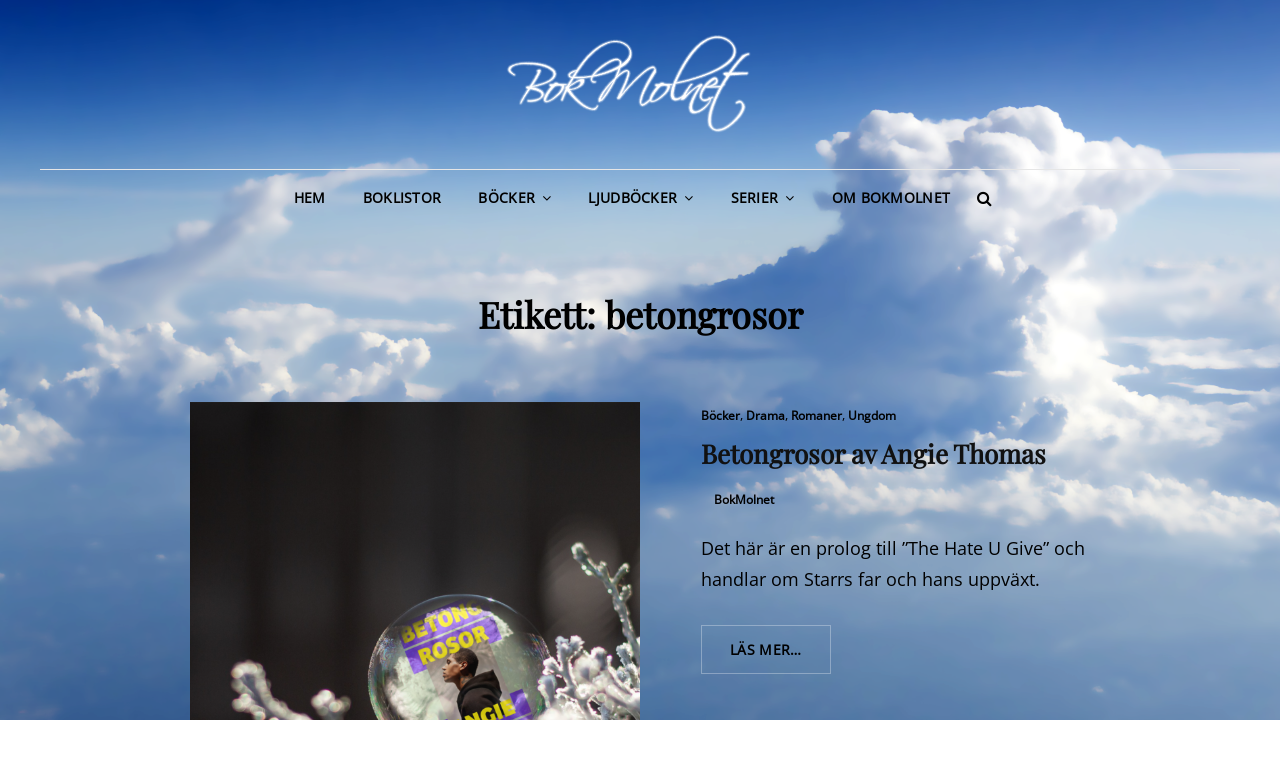

--- FILE ---
content_type: text/html; charset=UTF-8
request_url: https://www.bokmolnet.se/tag/betongrosor/
body_size: 10706
content:
<!doctype html>
<html lang="sv-SE">
<head>
	<meta charset="UTF-8">
	<meta name="viewport" content="width=device-width, initial-scale=1">
	<link rel="profile" href="https://gmpg.org/xfn/11">
	<script>(function(html){html.className = html.className.replace(/\bno-js\b/,'js')})(document.documentElement);</script>
<meta name='robots' content='noindex, follow' />

	<!-- This site is optimized with the Yoast SEO plugin v20.0 - https://yoast.com/wordpress/plugins/seo/ -->
	<title>betongrosor - Bokmolnet</title>
	<meta property="og:locale" content="sv_SE" />
	<meta property="og:type" content="article" />
	<meta property="og:title" content="betongrosor - Bokmolnet" />
	<meta property="og:url" content="https://www.bokmolnet.se/tag/betongrosor/" />
	<meta property="og:site_name" content="Bokmolnet" />
	<meta name="twitter:card" content="summary_large_image" />
	<meta name="twitter:site" content="@bokmolnet" />
	<script type="application/ld+json" class="yoast-schema-graph">{"@context":"https://schema.org","@graph":[{"@type":"CollectionPage","@id":"https://www.bokmolnet.se/tag/betongrosor/","url":"https://www.bokmolnet.se/tag/betongrosor/","name":"betongrosor - Bokmolnet","isPartOf":{"@id":"https://www.bokmolnet.se/#website"},"primaryImageOfPage":{"@id":"https://www.bokmolnet.se/tag/betongrosor/#primaryimage"},"image":{"@id":"https://www.bokmolnet.se/tag/betongrosor/#primaryimage"},"thumbnailUrl":"https://www.bokmolnet.se/wp-content/uploads/2022/01/betongrosor.png","breadcrumb":{"@id":"https://www.bokmolnet.se/tag/betongrosor/#breadcrumb"},"inLanguage":"sv-SE"},{"@type":"ImageObject","inLanguage":"sv-SE","@id":"https://www.bokmolnet.se/tag/betongrosor/#primaryimage","url":"https://www.bokmolnet.se/wp-content/uploads/2022/01/betongrosor.png","contentUrl":"https://www.bokmolnet.se/wp-content/uploads/2022/01/betongrosor.png","width":2048,"height":2048,"caption":"Omslaget till Betongrosor av Angie Thomas i en frusen bubbla på en snötäckt gren"},{"@type":"BreadcrumbList","@id":"https://www.bokmolnet.se/tag/betongrosor/#breadcrumb","itemListElement":[{"@type":"ListItem","position":1,"name":"Hem","item":"https://www.bokmolnet.se/"},{"@type":"ListItem","position":2,"name":"betongrosor"}]},{"@type":"WebSite","@id":"https://www.bokmolnet.se/#website","url":"https://www.bokmolnet.se/","name":"Bokmolnet","description":"Lätta och luftiga boktips","publisher":{"@id":"https://www.bokmolnet.se/#/schema/person/ee66f44ae9feba1eb7665b209268acd9"},"potentialAction":[{"@type":"SearchAction","target":{"@type":"EntryPoint","urlTemplate":"https://www.bokmolnet.se/?s={search_term_string}"},"query-input":"required name=search_term_string"}],"inLanguage":"sv-SE"},{"@type":["Person","Organization"],"@id":"https://www.bokmolnet.se/#/schema/person/ee66f44ae9feba1eb7665b209268acd9","name":"BokMolnet","image":{"@type":"ImageObject","inLanguage":"sv-SE","@id":"https://www.bokmolnet.se/#/schema/person/image/","url":"https://www.bokmolnet.se/wp-content/uploads/2016/02/Molnet400x200.png","contentUrl":"https://www.bokmolnet.se/wp-content/uploads/2016/02/Molnet400x200.png","width":400,"height":200,"caption":"BokMolnet"},"logo":{"@id":"https://www.bokmolnet.se/#/schema/person/image/"}}]}</script>
	<!-- / Yoast SEO plugin. -->


<link rel="alternate" type="application/rss+xml" title="Bokmolnet &raquo; Webbflöde" href="https://www.bokmolnet.se/feed/" />
<link rel="alternate" type="application/rss+xml" title="Bokmolnet &raquo; Kommentarsflöde" href="https://www.bokmolnet.se/comments/feed/" />
<link rel="alternate" type="application/rss+xml" title="Bokmolnet &raquo; etikettflöde för betongrosor" href="https://www.bokmolnet.se/tag/betongrosor/feed/" />
<style id='wp-img-auto-sizes-contain-inline-css' type='text/css'>
img:is([sizes=auto i],[sizes^="auto," i]){contain-intrinsic-size:3000px 1500px}
/*# sourceURL=wp-img-auto-sizes-contain-inline-css */
</style>
<style id='wp-emoji-styles-inline-css' type='text/css'>

	img.wp-smiley, img.emoji {
		display: inline !important;
		border: none !important;
		box-shadow: none !important;
		height: 1em !important;
		width: 1em !important;
		margin: 0 0.07em !important;
		vertical-align: -0.1em !important;
		background: none !important;
		padding: 0 !important;
	}
/*# sourceURL=wp-emoji-styles-inline-css */
</style>
<style id='wp-block-library-inline-css' type='text/css'>
:root{--wp-block-synced-color:#7a00df;--wp-block-synced-color--rgb:122,0,223;--wp-bound-block-color:var(--wp-block-synced-color);--wp-editor-canvas-background:#ddd;--wp-admin-theme-color:#007cba;--wp-admin-theme-color--rgb:0,124,186;--wp-admin-theme-color-darker-10:#006ba1;--wp-admin-theme-color-darker-10--rgb:0,107,160.5;--wp-admin-theme-color-darker-20:#005a87;--wp-admin-theme-color-darker-20--rgb:0,90,135;--wp-admin-border-width-focus:2px}@media (min-resolution:192dpi){:root{--wp-admin-border-width-focus:1.5px}}.wp-element-button{cursor:pointer}:root .has-very-light-gray-background-color{background-color:#eee}:root .has-very-dark-gray-background-color{background-color:#313131}:root .has-very-light-gray-color{color:#eee}:root .has-very-dark-gray-color{color:#313131}:root .has-vivid-green-cyan-to-vivid-cyan-blue-gradient-background{background:linear-gradient(135deg,#00d084,#0693e3)}:root .has-purple-crush-gradient-background{background:linear-gradient(135deg,#34e2e4,#4721fb 50%,#ab1dfe)}:root .has-hazy-dawn-gradient-background{background:linear-gradient(135deg,#faaca8,#dad0ec)}:root .has-subdued-olive-gradient-background{background:linear-gradient(135deg,#fafae1,#67a671)}:root .has-atomic-cream-gradient-background{background:linear-gradient(135deg,#fdd79a,#004a59)}:root .has-nightshade-gradient-background{background:linear-gradient(135deg,#330968,#31cdcf)}:root .has-midnight-gradient-background{background:linear-gradient(135deg,#020381,#2874fc)}:root{--wp--preset--font-size--normal:16px;--wp--preset--font-size--huge:42px}.has-regular-font-size{font-size:1em}.has-larger-font-size{font-size:2.625em}.has-normal-font-size{font-size:var(--wp--preset--font-size--normal)}.has-huge-font-size{font-size:var(--wp--preset--font-size--huge)}.has-text-align-center{text-align:center}.has-text-align-left{text-align:left}.has-text-align-right{text-align:right}.has-fit-text{white-space:nowrap!important}#end-resizable-editor-section{display:none}.aligncenter{clear:both}.items-justified-left{justify-content:flex-start}.items-justified-center{justify-content:center}.items-justified-right{justify-content:flex-end}.items-justified-space-between{justify-content:space-between}.screen-reader-text{border:0;clip-path:inset(50%);height:1px;margin:-1px;overflow:hidden;padding:0;position:absolute;width:1px;word-wrap:normal!important}.screen-reader-text:focus{background-color:#ddd;clip-path:none;color:#444;display:block;font-size:1em;height:auto;left:5px;line-height:normal;padding:15px 23px 14px;text-decoration:none;top:5px;width:auto;z-index:100000}html :where(.has-border-color){border-style:solid}html :where([style*=border-top-color]){border-top-style:solid}html :where([style*=border-right-color]){border-right-style:solid}html :where([style*=border-bottom-color]){border-bottom-style:solid}html :where([style*=border-left-color]){border-left-style:solid}html :where([style*=border-width]){border-style:solid}html :where([style*=border-top-width]){border-top-style:solid}html :where([style*=border-right-width]){border-right-style:solid}html :where([style*=border-bottom-width]){border-bottom-style:solid}html :where([style*=border-left-width]){border-left-style:solid}html :where(img[class*=wp-image-]){height:auto;max-width:100%}:where(figure){margin:0 0 1em}html :where(.is-position-sticky){--wp-admin--admin-bar--position-offset:var(--wp-admin--admin-bar--height,0px)}@media screen and (max-width:600px){html :where(.is-position-sticky){--wp-admin--admin-bar--position-offset:0px}}

/*# sourceURL=wp-block-library-inline-css */
</style><style id='global-styles-inline-css' type='text/css'>
:root{--wp--preset--aspect-ratio--square: 1;--wp--preset--aspect-ratio--4-3: 4/3;--wp--preset--aspect-ratio--3-4: 3/4;--wp--preset--aspect-ratio--3-2: 3/2;--wp--preset--aspect-ratio--2-3: 2/3;--wp--preset--aspect-ratio--16-9: 16/9;--wp--preset--aspect-ratio--9-16: 9/16;--wp--preset--color--black: #000000;--wp--preset--color--cyan-bluish-gray: #abb8c3;--wp--preset--color--white: #ffffff;--wp--preset--color--pale-pink: #f78da7;--wp--preset--color--vivid-red: #cf2e2e;--wp--preset--color--luminous-vivid-orange: #ff6900;--wp--preset--color--luminous-vivid-amber: #fcb900;--wp--preset--color--light-green-cyan: #7bdcb5;--wp--preset--color--vivid-green-cyan: #00d084;--wp--preset--color--pale-cyan-blue: #8ed1fc;--wp--preset--color--vivid-cyan-blue: #0693e3;--wp--preset--color--vivid-purple: #9b51e0;--wp--preset--color--eighty-black: #151515;--wp--preset--color--sixty-five-black: #363636;--wp--preset--color--gray: #444444;--wp--preset--color--medium-gray: #777777;--wp--preset--color--light-gray: #f9f9f9;--wp--preset--color--bright-pink: #f5808c;--wp--preset--color--dark-yellow: #ffa751;--wp--preset--color--yellow: #ffbf00;--wp--preset--color--red: #db4f3d;--wp--preset--color--blue: #008ec2;--wp--preset--color--dark-blue: #133ec2;--wp--preset--gradient--vivid-cyan-blue-to-vivid-purple: linear-gradient(135deg,rgb(6,147,227) 0%,rgb(155,81,224) 100%);--wp--preset--gradient--light-green-cyan-to-vivid-green-cyan: linear-gradient(135deg,rgb(122,220,180) 0%,rgb(0,208,130) 100%);--wp--preset--gradient--luminous-vivid-amber-to-luminous-vivid-orange: linear-gradient(135deg,rgb(252,185,0) 0%,rgb(255,105,0) 100%);--wp--preset--gradient--luminous-vivid-orange-to-vivid-red: linear-gradient(135deg,rgb(255,105,0) 0%,rgb(207,46,46) 100%);--wp--preset--gradient--very-light-gray-to-cyan-bluish-gray: linear-gradient(135deg,rgb(238,238,238) 0%,rgb(169,184,195) 100%);--wp--preset--gradient--cool-to-warm-spectrum: linear-gradient(135deg,rgb(74,234,220) 0%,rgb(151,120,209) 20%,rgb(207,42,186) 40%,rgb(238,44,130) 60%,rgb(251,105,98) 80%,rgb(254,248,76) 100%);--wp--preset--gradient--blush-light-purple: linear-gradient(135deg,rgb(255,206,236) 0%,rgb(152,150,240) 100%);--wp--preset--gradient--blush-bordeaux: linear-gradient(135deg,rgb(254,205,165) 0%,rgb(254,45,45) 50%,rgb(107,0,62) 100%);--wp--preset--gradient--luminous-dusk: linear-gradient(135deg,rgb(255,203,112) 0%,rgb(199,81,192) 50%,rgb(65,88,208) 100%);--wp--preset--gradient--pale-ocean: linear-gradient(135deg,rgb(255,245,203) 0%,rgb(182,227,212) 50%,rgb(51,167,181) 100%);--wp--preset--gradient--electric-grass: linear-gradient(135deg,rgb(202,248,128) 0%,rgb(113,206,126) 100%);--wp--preset--gradient--midnight: linear-gradient(135deg,rgb(2,3,129) 0%,rgb(40,116,252) 100%);--wp--preset--font-size--small: 16px;--wp--preset--font-size--medium: 20px;--wp--preset--font-size--large: 42px;--wp--preset--font-size--x-large: 42px;--wp--preset--font-size--extra-small: 13px;--wp--preset--font-size--normal: 18px;--wp--preset--font-size--huge: 56px;--wp--preset--spacing--20: 0.44rem;--wp--preset--spacing--30: 0.67rem;--wp--preset--spacing--40: 1rem;--wp--preset--spacing--50: 1.5rem;--wp--preset--spacing--60: 2.25rem;--wp--preset--spacing--70: 3.38rem;--wp--preset--spacing--80: 5.06rem;--wp--preset--shadow--natural: 6px 6px 9px rgba(0, 0, 0, 0.2);--wp--preset--shadow--deep: 12px 12px 50px rgba(0, 0, 0, 0.4);--wp--preset--shadow--sharp: 6px 6px 0px rgba(0, 0, 0, 0.2);--wp--preset--shadow--outlined: 6px 6px 0px -3px rgb(255, 255, 255), 6px 6px rgb(0, 0, 0);--wp--preset--shadow--crisp: 6px 6px 0px rgb(0, 0, 0);}:where(.is-layout-flex){gap: 0.5em;}:where(.is-layout-grid){gap: 0.5em;}body .is-layout-flex{display: flex;}.is-layout-flex{flex-wrap: wrap;align-items: center;}.is-layout-flex > :is(*, div){margin: 0;}body .is-layout-grid{display: grid;}.is-layout-grid > :is(*, div){margin: 0;}:where(.wp-block-columns.is-layout-flex){gap: 2em;}:where(.wp-block-columns.is-layout-grid){gap: 2em;}:where(.wp-block-post-template.is-layout-flex){gap: 1.25em;}:where(.wp-block-post-template.is-layout-grid){gap: 1.25em;}.has-black-color{color: var(--wp--preset--color--black) !important;}.has-cyan-bluish-gray-color{color: var(--wp--preset--color--cyan-bluish-gray) !important;}.has-white-color{color: var(--wp--preset--color--white) !important;}.has-pale-pink-color{color: var(--wp--preset--color--pale-pink) !important;}.has-vivid-red-color{color: var(--wp--preset--color--vivid-red) !important;}.has-luminous-vivid-orange-color{color: var(--wp--preset--color--luminous-vivid-orange) !important;}.has-luminous-vivid-amber-color{color: var(--wp--preset--color--luminous-vivid-amber) !important;}.has-light-green-cyan-color{color: var(--wp--preset--color--light-green-cyan) !important;}.has-vivid-green-cyan-color{color: var(--wp--preset--color--vivid-green-cyan) !important;}.has-pale-cyan-blue-color{color: var(--wp--preset--color--pale-cyan-blue) !important;}.has-vivid-cyan-blue-color{color: var(--wp--preset--color--vivid-cyan-blue) !important;}.has-vivid-purple-color{color: var(--wp--preset--color--vivid-purple) !important;}.has-black-background-color{background-color: var(--wp--preset--color--black) !important;}.has-cyan-bluish-gray-background-color{background-color: var(--wp--preset--color--cyan-bluish-gray) !important;}.has-white-background-color{background-color: var(--wp--preset--color--white) !important;}.has-pale-pink-background-color{background-color: var(--wp--preset--color--pale-pink) !important;}.has-vivid-red-background-color{background-color: var(--wp--preset--color--vivid-red) !important;}.has-luminous-vivid-orange-background-color{background-color: var(--wp--preset--color--luminous-vivid-orange) !important;}.has-luminous-vivid-amber-background-color{background-color: var(--wp--preset--color--luminous-vivid-amber) !important;}.has-light-green-cyan-background-color{background-color: var(--wp--preset--color--light-green-cyan) !important;}.has-vivid-green-cyan-background-color{background-color: var(--wp--preset--color--vivid-green-cyan) !important;}.has-pale-cyan-blue-background-color{background-color: var(--wp--preset--color--pale-cyan-blue) !important;}.has-vivid-cyan-blue-background-color{background-color: var(--wp--preset--color--vivid-cyan-blue) !important;}.has-vivid-purple-background-color{background-color: var(--wp--preset--color--vivid-purple) !important;}.has-black-border-color{border-color: var(--wp--preset--color--black) !important;}.has-cyan-bluish-gray-border-color{border-color: var(--wp--preset--color--cyan-bluish-gray) !important;}.has-white-border-color{border-color: var(--wp--preset--color--white) !important;}.has-pale-pink-border-color{border-color: var(--wp--preset--color--pale-pink) !important;}.has-vivid-red-border-color{border-color: var(--wp--preset--color--vivid-red) !important;}.has-luminous-vivid-orange-border-color{border-color: var(--wp--preset--color--luminous-vivid-orange) !important;}.has-luminous-vivid-amber-border-color{border-color: var(--wp--preset--color--luminous-vivid-amber) !important;}.has-light-green-cyan-border-color{border-color: var(--wp--preset--color--light-green-cyan) !important;}.has-vivid-green-cyan-border-color{border-color: var(--wp--preset--color--vivid-green-cyan) !important;}.has-pale-cyan-blue-border-color{border-color: var(--wp--preset--color--pale-cyan-blue) !important;}.has-vivid-cyan-blue-border-color{border-color: var(--wp--preset--color--vivid-cyan-blue) !important;}.has-vivid-purple-border-color{border-color: var(--wp--preset--color--vivid-purple) !important;}.has-vivid-cyan-blue-to-vivid-purple-gradient-background{background: var(--wp--preset--gradient--vivid-cyan-blue-to-vivid-purple) !important;}.has-light-green-cyan-to-vivid-green-cyan-gradient-background{background: var(--wp--preset--gradient--light-green-cyan-to-vivid-green-cyan) !important;}.has-luminous-vivid-amber-to-luminous-vivid-orange-gradient-background{background: var(--wp--preset--gradient--luminous-vivid-amber-to-luminous-vivid-orange) !important;}.has-luminous-vivid-orange-to-vivid-red-gradient-background{background: var(--wp--preset--gradient--luminous-vivid-orange-to-vivid-red) !important;}.has-very-light-gray-to-cyan-bluish-gray-gradient-background{background: var(--wp--preset--gradient--very-light-gray-to-cyan-bluish-gray) !important;}.has-cool-to-warm-spectrum-gradient-background{background: var(--wp--preset--gradient--cool-to-warm-spectrum) !important;}.has-blush-light-purple-gradient-background{background: var(--wp--preset--gradient--blush-light-purple) !important;}.has-blush-bordeaux-gradient-background{background: var(--wp--preset--gradient--blush-bordeaux) !important;}.has-luminous-dusk-gradient-background{background: var(--wp--preset--gradient--luminous-dusk) !important;}.has-pale-ocean-gradient-background{background: var(--wp--preset--gradient--pale-ocean) !important;}.has-electric-grass-gradient-background{background: var(--wp--preset--gradient--electric-grass) !important;}.has-midnight-gradient-background{background: var(--wp--preset--gradient--midnight) !important;}.has-small-font-size{font-size: var(--wp--preset--font-size--small) !important;}.has-medium-font-size{font-size: var(--wp--preset--font-size--medium) !important;}.has-large-font-size{font-size: var(--wp--preset--font-size--large) !important;}.has-x-large-font-size{font-size: var(--wp--preset--font-size--x-large) !important;}
/*# sourceURL=global-styles-inline-css */
</style>

<style id='classic-theme-styles-inline-css' type='text/css'>
/*! This file is auto-generated */
.wp-block-button__link{color:#fff;background-color:#32373c;border-radius:9999px;box-shadow:none;text-decoration:none;padding:calc(.667em + 2px) calc(1.333em + 2px);font-size:1.125em}.wp-block-file__button{background:#32373c;color:#fff;text-decoration:none}
/*# sourceURL=/wp-includes/css/classic-themes.min.css */
</style>
<link rel='stylesheet' id='signify-fonts-css' href='https://www.bokmolnet.se/wp-content/fonts/e0069525ca22d862595bd82488a752f9.css' type='text/css' media='all' />
<link rel='stylesheet' id='signify-style-css' href='https://www.bokmolnet.se/wp-content/themes/signify/style.css?ver=20220905-175456' type='text/css' media='all' />
<link rel='stylesheet' id='signify-block-style-css' href='https://www.bokmolnet.se/wp-content/themes/signify/css/blocks.css?ver=1.0' type='text/css' media='all' />
<link rel='stylesheet' id='font-awesome-css' href='https://www.bokmolnet.se/wp-content/themes/signify/css/font-awesome/css/font-awesome.css?ver=4.7.0' type='text/css' media='all' />
<script type="text/javascript" src="https://www.bokmolnet.se/wp-includes/js/jquery/jquery.min.js?ver=3.7.1" id="jquery-core-js"></script>
<script type="text/javascript" src="https://www.bokmolnet.se/wp-includes/js/jquery/jquery-migrate.min.js?ver=3.4.1" id="jquery-migrate-js"></script>
<link rel="https://api.w.org/" href="https://www.bokmolnet.se/wp-json/" /><link rel="alternate" title="JSON" type="application/json" href="https://www.bokmolnet.se/wp-json/wp/v2/tags/2438" /><link rel="EditURI" type="application/rsd+xml" title="RSD" href="https://www.bokmolnet.se/xmlrpc.php?rsd" />
<meta name="generator" content="WordPress 6.9" />
		<style type="text/css">
					.site-title a,
			.site-description {
				position: absolute;
				clip: rect(1px, 1px, 1px, 1px);
			}
				</style>
		<style type="text/css" id="custom-background-css">
body.custom-background { background-image: url("https://www.bokmolnet.se/wp-content/uploads/2020/08/background.png"); background-position: center center; background-size: cover; background-repeat: no-repeat; background-attachment: fixed; }
</style>
	<link rel="icon" href="https://www.bokmolnet.se/wp-content/uploads/2020/11/cropped-IconWeb-5-32x32.png" sizes="32x32" />
<link rel="icon" href="https://www.bokmolnet.se/wp-content/uploads/2020/11/cropped-IconWeb-5-192x192.png" sizes="192x192" />
<link rel="apple-touch-icon" href="https://www.bokmolnet.se/wp-content/uploads/2020/11/cropped-IconWeb-5-180x180.png" />
<meta name="msapplication-TileImage" content="https://www.bokmolnet.se/wp-content/uploads/2020/11/cropped-IconWeb-5-270x270.png" />
		<style type="text/css" id="wp-custom-css">
			.entry-meta{color:black !important;}
.entry-meta a{text-transform: none;}

.archive-posts-wrapper .more-link {border-color: rgba(255, 255, 255, 0.3) !important;
}

/*Bakgrund inläggstext*/
.entry-content {
background-color: rgba(255, 255, 255, 0.8);
	padding-top: 10px;
  padding-right: 10px;
  padding-bottom: 10px;
  padding-left: 25px;}

/*Länkfärg kategorier*/
.cat-links a{color: black !important;font-weight: bold;}

/*länkfärg taggar*/
.tags-links a{color: black !important;font-weight: bold;}


/*länkfärg datum för post*/
.posted-on a{color: black !important;font-weight: bold;}

/*Länkfärg publicerande användare*/
.author.vcard a{color: black !important;font-weight: bold;}

/*Länkfärg i huvudmeny*/
.menu-inside-wrapper a{color: black !important;font-weight: bold;}

/*Länkfärg i inläggstext*/
.entry-content a{color: blue !important;font-weight: bold;}


a:hover{
color: black !important;
background-color:
rgba(255, 255, 255, 0.3) !important;
}

//a:focus{
color: black !important;
background-color:
rgba(255, 255, 255, 0.3) !important;
}

/*Ta bort navigation*/
.post-navigation {display: none;}

/*Minska kommentarsbox*/
.comment-respond{
	/*height: 250px;*/
	margin-top: 10px;
	background-color: rgba(255, 255, 255, 0.8);
}
/*Minska kommentarsbox*/
.comment-form-comment{
	margin-top: 10px;
  margin-bottom: 10px;
	
}
/*Minska kommentarsbox*/
.comment-reply-title{
	margin-top: 0px;
  margin-bottom: 0px;
	display:none;
}
/*Minska kommentarsbox*/
.logged-in-as{
	margin-top: 0px;
  margin-bottom: 10px;
}
/*Minska kommentarstext*/
textarea{
	height: 4em;
	}

/*SubmitButton*/
.submit:hover {
	color: black !important;
	border-color: black !important;
	background-color:
rgba(255, 255, 255, 0.3) !important;}

/*SubmitButton*/
.submit:focus {
	color: black !important;
	border-color: black !important;
	background-color:
rgba(255, 255, 255, 0.3) !important;
}

/*Hamburgermenu*/
.menu-toggle{
	color: black !important;
	border-color: black !important;
}
.menu-toggle:hover{
	background-color: rgba(255, 255, 255, 0.3) !important;
	border:none !important;
}
/*Searchbutton*/
.search-submit{
background-color: black !important;
}
/*Searchbutton*/
.search-submit:hover{
background-color: grey !important;
}

/*Scrollbutton*/
.backtotop{
	background-color:rgba(255, 255, 255, 0.2) !important;
}
/*Scrollbutton*/
.backtotop:hover {
	background-color:rgba(255, 255, 255, 0.5) !important}

/*Korrigera Logo hover*/
.custom-logo-link:hover{background-color:rgba(255, 255, 255, 0.0) !important}

/*Korrigera text i nextpage om den ska tas bort helt ta bort "span"*/
.next.page-numbers span{
	display:none;
}
/*Korrigera text i nextpage*/
.next.page-numbers:after{
  content: 'Nästa';
}

/*Korrigera text i nextpage, om den ska tas bort helt ta bor "span"*/
.prev.page-numbers span{
	display:none;
}
/*Korrigera text i nextpage*/
.prev.page-numbers:after{
  content: 'TILLBAKA';
}

/*Korrigera nuvarande sida markering till svart från rosa*/
.page-numbers.current{
	color:white;
	background-color:black!important
}

.page-numbers.dots:hover{
	color:black !important;
}


/*Korrigera text till svenska i meny*/
.menu-toggle span{
	display:none;
}
.menu-toggle:after {
  content: ' MENY';
}
.search-toggle:after{
	content:'';
}

 /*Ta bort rubriken på lagda kommentarer då den var på felaktig engelska*/
.comments-title{display:none;}

.menu-social-container:before {content:'Följ mig på: ';}

/*Ta bort rosa i sociala länkar*/
.menu-item :before{background-color:lightblue !important}

/*slim down footer*/
.site-footer-menu .wrapper > #social-footer-navigation {
    padding: 10px 35px;
}
/*remove theme reference from bottom of page*/
.site-info {display:none}
		</style>
		</head>

<body data-rsssl=1 class="archive tag tag-betongrosor tag-2438 custom-background wp-custom-logo wp-embed-responsive wp-theme-signify custom-background-image hfeed fluid-layout navigation-classic no-sidebar content-width-layout excerpt header-media-fluid header-media-text-disabled color-scheme-default menu-type-classic menu-style-full-width header-style-one">


<div id="page" class="site">
	<a class="skip-link screen-reader-text" href="#content">Hoppa till innehåll</a>

	<header id="masthead" class="site-header">
		<div class="site-header-main">
			<div class="wrapper">
				
<div class="site-branding">
	<a href="https://www.bokmolnet.se/" class="custom-logo-link" rel="home"><img width="965" height="383" src="https://www.bokmolnet.se/wp-content/uploads/2014/04/logo1.png" class="custom-logo" alt="Bokmolnet" decoding="async" fetchpriority="high" srcset="https://www.bokmolnet.se/wp-content/uploads/2014/04/logo1.png 965w, https://www.bokmolnet.se/wp-content/uploads/2014/04/logo1-300x119.png 300w" sizes="(max-width: 965px) 100vw, 965px" /></a>
	<div class="site-identity">
					<p class="site-title"><a href="https://www.bokmolnet.se/" rel="home">Bokmolnet</a></p>
					<p class="site-description">Lätta och luftiga boktips</p>
			</div><!-- .site-branding-text-->
</div><!-- .site-branding -->

					<div id="site-header-menu" class="site-header-menu">
		<div id="primary-menu-wrapper" class="menu-wrapper">
			<div class="menu-toggle-wrapper">
				<button id="menu-toggle" class="menu-toggle" aria-controls="top-menu" aria-expanded="false"><span class="menu-label">Meny</span></button>
			</div><!-- .menu-toggle-wrapper -->

			<div class="menu-inside-wrapper">
				<nav id="site-navigation" class="main-navigation default-page-menu" role="navigation" aria-label="Primär meny">

									<ul id="primary-menu" class="menu nav-menu"><li id="menu-item-3219" class="menu-item menu-item-type-custom menu-item-object-custom menu-item-home menu-item-3219"><a href="https://www.bokmolnet.se">Hem</a></li>
<li id="menu-item-3292" class="menu-item menu-item-type-taxonomy menu-item-object-category menu-item-3292"><a href="https://www.bokmolnet.se/category/boklistor/">Boklistor</a></li>
<li id="menu-item-20" class="menu-item menu-item-type-taxonomy menu-item-object-category menu-item-has-children menu-item-20"><a href="https://www.bokmolnet.se/category/bocker/">Böcker</a>
<ul class="sub-menu">
	<li id="menu-item-792" class="menu-item menu-item-type-taxonomy menu-item-object-category menu-item-792"><a href="https://www.bokmolnet.se/category/bocker/apokalyptiska/">Apokalyptiska</a></li>
	<li id="menu-item-916" class="menu-item menu-item-type-taxonomy menu-item-object-category menu-item-916"><a href="https://www.bokmolnet.se/category/bocker/djur-bocker/">Djur</a></li>
	<li id="menu-item-1829" class="menu-item menu-item-type-taxonomy menu-item-object-category menu-item-1829"><a href="https://www.bokmolnet.se/category/bocker/deckare/">Deckare</a></li>
	<li id="menu-item-259" class="menu-item menu-item-type-taxonomy menu-item-object-category menu-item-259"><a href="https://www.bokmolnet.se/category/bocker/drama/">Drama</a></li>
	<li id="menu-item-21" class="menu-item menu-item-type-taxonomy menu-item-object-category menu-item-21"><a href="https://www.bokmolnet.se/category/bocker/dystopi/">Dystopier</a></li>
	<li id="menu-item-306" class="menu-item menu-item-type-taxonomy menu-item-object-category menu-item-306"><a href="https://www.bokmolnet.se/category/bocker/fakta/">Fakta</a></li>
	<li id="menu-item-52" class="menu-item menu-item-type-taxonomy menu-item-object-category menu-item-52"><a href="https://www.bokmolnet.se/category/bocker/fantasy/">Fantasy</a></li>
	<li id="menu-item-1549" class="menu-item menu-item-type-taxonomy menu-item-object-category menu-item-1549"><a href="https://www.bokmolnet.se/category/bocker/feelgood/">Feelgood</a></li>
	<li id="menu-item-213" class="menu-item menu-item-type-taxonomy menu-item-object-category menu-item-213"><a href="https://www.bokmolnet.se/category/bocker/handbocker/">Handböcker</a></li>
	<li id="menu-item-3175" class="menu-item menu-item-type-taxonomy menu-item-object-category menu-item-3175"><a href="https://www.bokmolnet.se/category/bocker/hbtq/">Hbtq</a></li>
	<li id="menu-item-3286" class="menu-item menu-item-type-taxonomy menu-item-object-category menu-item-3286"><a href="https://www.bokmolnet.se/category/bocker/historisk-roman/">Historiska romaner</a></li>
	<li id="menu-item-54" class="menu-item menu-item-type-taxonomy menu-item-object-category menu-item-54"><a href="https://www.bokmolnet.se/category/bocker/humor/">Humor</a></li>
	<li id="menu-item-53" class="menu-item menu-item-type-taxonomy menu-item-object-category menu-item-53"><a href="https://www.bokmolnet.se/category/bocker/karlek/">Kärlek</a></li>
	<li id="menu-item-101" class="menu-item menu-item-type-taxonomy menu-item-object-category menu-item-101"><a href="https://www.bokmolnet.se/category/bocker/psykologi/">Psykologi</a></li>
	<li id="menu-item-55" class="menu-item menu-item-type-taxonomy menu-item-object-category menu-item-55"><a href="https://www.bokmolnet.se/category/bocker/breality/">Reality</a></li>
	<li id="menu-item-201" class="menu-item menu-item-type-taxonomy menu-item-object-category menu-item-201"><a href="https://www.bokmolnet.se/category/bocker/retelling/">Retelling</a></li>
	<li id="menu-item-3289" class="menu-item menu-item-type-taxonomy menu-item-object-category menu-item-3289"><a href="https://www.bokmolnet.se/category/bocker/romaner/">Romaner</a></li>
	<li id="menu-item-102" class="menu-item menu-item-type-taxonomy menu-item-object-category menu-item-102"><a href="https://www.bokmolnet.se/category/bocker/thriller/">Thriller</a></li>
	<li id="menu-item-3749" class="menu-item menu-item-type-taxonomy menu-item-object-category menu-item-3749"><a href="https://www.bokmolnet.se/category/bocker/skrack-bocker/">Skräck</a></li>
	<li id="menu-item-2650" class="menu-item menu-item-type-taxonomy menu-item-object-category menu-item-2650"><a href="https://www.bokmolnet.se/category/bocker/soloaventyr/">Soloäventyr</a></li>
	<li id="menu-item-100" class="menu-item menu-item-type-taxonomy menu-item-object-category menu-item-100"><a href="https://www.bokmolnet.se/category/bocker/ungdom/">Ungdom</a></li>
</ul>
</li>
<li id="menu-item-426" class="menu-item menu-item-type-taxonomy menu-item-object-category menu-item-has-children menu-item-426"><a href="https://www.bokmolnet.se/category/ljudbocker/">Ljudböcker</a>
<ul class="sub-menu">
	<li id="menu-item-1758" class="menu-item menu-item-type-taxonomy menu-item-object-category menu-item-1758"><a href="https://www.bokmolnet.se/category/ljudbocker/apokalyptiska-ljudbocker/">Apokalyptiska</a></li>
	<li id="menu-item-2858" class="menu-item menu-item-type-taxonomy menu-item-object-category menu-item-2858"><a href="https://www.bokmolnet.se/category/ljudbocker/deckare-ljudbocker/">Deckare</a></li>
	<li id="menu-item-3209" class="menu-item menu-item-type-taxonomy menu-item-object-category menu-item-3209"><a href="https://www.bokmolnet.se/category/ljudbocker/dystopi-ljudbocker/">Dystopier</a></li>
	<li id="menu-item-431" class="menu-item menu-item-type-taxonomy menu-item-object-category menu-item-431"><a href="https://www.bokmolnet.se/category/ljudbocker/feelgood-ljudbok/">Feelgood</a></li>
	<li id="menu-item-1718" class="menu-item menu-item-type-taxonomy menu-item-object-category menu-item-1718"><a href="https://www.bokmolnet.se/category/ljudbocker/handbok-ljudbocker/">Handböcker</a></li>
	<li id="menu-item-3287" class="menu-item menu-item-type-taxonomy menu-item-object-category menu-item-3287"><a href="https://www.bokmolnet.se/category/ljudbocker/historiska-romaner/">Historiska romaner</a></li>
	<li id="menu-item-1984" class="menu-item menu-item-type-taxonomy menu-item-object-category menu-item-1984"><a href="https://www.bokmolnet.se/category/ljudbocker/lreality/">Reality</a></li>
	<li id="menu-item-3288" class="menu-item menu-item-type-taxonomy menu-item-object-category menu-item-3288"><a href="https://www.bokmolnet.se/category/ljudbocker/romaner-ljudbocker/">Romaner</a></li>
	<li id="menu-item-2264" class="menu-item menu-item-type-taxonomy menu-item-object-category menu-item-2264"><a href="https://www.bokmolnet.se/category/ljudbocker/spanningsroman/">Spänningsroman</a></li>
	<li id="menu-item-1877" class="menu-item menu-item-type-taxonomy menu-item-object-category menu-item-1877"><a href="https://www.bokmolnet.se/category/ljudbocker/thriller-ljudbocker/">Thriller</a></li>
</ul>
</li>
<li id="menu-item-119" class="menu-item menu-item-type-taxonomy menu-item-object-category menu-item-has-children menu-item-119"><a href="https://www.bokmolnet.se/category/serier/">Serier</a>
<ul class="sub-menu">
	<li id="menu-item-874" class="menu-item menu-item-type-taxonomy menu-item-object-category menu-item-874"><a href="https://www.bokmolnet.se/category/serier/apokalyptiska-serier/">Apokalyptiska</a></li>
	<li id="menu-item-3335" class="menu-item menu-item-type-taxonomy menu-item-object-category menu-item-3335"><a href="https://www.bokmolnet.se/category/serier/dramarealism-serier/">Drama &amp; Realism</a></li>
	<li id="menu-item-3640" class="menu-item menu-item-type-taxonomy menu-item-object-category menu-item-3640"><a href="https://www.bokmolnet.se/category/serier/dystopier/">Dystopier</a></li>
	<li id="menu-item-121" class="menu-item menu-item-type-taxonomy menu-item-object-category menu-item-121"><a href="https://www.bokmolnet.se/category/serier/fantasy-serier/">Fantasy</a></li>
	<li id="menu-item-3333" class="menu-item menu-item-type-taxonomy menu-item-object-category menu-item-3333"><a href="https://www.bokmolnet.se/category/serier/feelgood-serier/">Feelgood</a></li>
	<li id="menu-item-3178" class="menu-item menu-item-type-taxonomy menu-item-object-category menu-item-3178"><a href="https://www.bokmolnet.se/category/serier/hbtq-serier/">Hbtq</a></li>
	<li id="menu-item-480" class="menu-item menu-item-type-taxonomy menu-item-object-category menu-item-480"><a href="https://www.bokmolnet.se/category/serier/humor-serier/">Humor</a></li>
	<li id="menu-item-554" class="menu-item menu-item-type-taxonomy menu-item-object-category menu-item-554"><a href="https://www.bokmolnet.se/category/serier/sreality/">Reality</a></li>
	<li id="menu-item-667" class="menu-item menu-item-type-taxonomy menu-item-object-category menu-item-667"><a href="https://www.bokmolnet.se/category/serier/thriller-serier/">Thriller</a></li>
	<li id="menu-item-707" class="menu-item menu-item-type-taxonomy menu-item-object-category menu-item-707"><a href="https://www.bokmolnet.se/category/serier/aventyr-serier/">Äventyr</a></li>
</ul>
</li>
<li id="menu-item-3220" class="menu-item menu-item-type-post_type menu-item-object-page menu-item-3220"><a href="https://www.bokmolnet.se/om-bokmolnet/">Om BokMolnet</a></li>
</ul>				
				</nav><!-- .main-navigation -->

									<div class="mobile-social-search">
						<div class="search-container">
							

<form role="search" method="get" class="search-form" action="https://www.bokmolnet.se/">
	<label for="search-form-697ebb5797d9a">
		<span class="screen-reader-text">Sök efter:</span>
		<input type="search" id="search-form-697ebb5797d9a" class="search-field" placeholder="Sök" value="" name="s" />
	</label>
	<button type="submit" class="search-submit"><span class="screen-reader-text">Sök</span></button>
</form>
						</div>
					</div><!-- .mobile-social-search -->
							</div><!-- .menu-inside-wrapper -->
		</div><!-- #primary-menu-wrapper.menu-wrapper -->

				<div id="primary-search-wrapper" class="menu-wrapper">
			<div class="menu-toggle-wrapper">
				<button id="social-search-toggle" class="menu-toggle search-toggle">
					<span class="menu-label screen-reader-text">Sök</span>
				</button>
			</div><!-- .menu-toggle-wrapper -->

			<div class="menu-inside-wrapper">
				<div class="search-container">
					

<form role="search" method="get" class="search-form" action="https://www.bokmolnet.se/">
	<label for="search-form-697ebb5797dda">
		<span class="screen-reader-text">Sök efter:</span>
		<input type="search" id="search-form-697ebb5797dda" class="search-field" placeholder="Sök" value="" name="s" />
	</label>
	<button type="submit" class="search-submit"><span class="screen-reader-text">Sök</span></button>
</form>
				</div>
			</div><!-- .menu-inside-wrapper -->
		</div><!-- #social-search-wrapper.menu-wrapper -->
			</div><!-- .site-header-menu -->
			</div><!-- .wrapper -->
		</div><!-- .site-header-main -->
	</header><!-- #masthead -->

	




	<div id="content" class="site-content">
		<div class="wrapper">

	<div id="primary" class="content-area">
		<main id="main" class="site-main">
			<div class="archive-posts-wrapper">
			
				<header class="page-header">
					<div class="section-description-wrapper section-subtitle">
											</div>
					<h2 class="page-title section-title">Etikett: <span>betongrosor</span></h2>
				</header><!-- .entry-header -->

							
				<div class="section-content-wrapper layout-one">
					<div id="infinite-post-wrap" class="archive-post-wrap">
						
<article id="post-4110" class="post-4110 post type-post status-publish format-standard has-post-thumbnail hentry category-bocker category-drama category-romaner category-ungdom tag-angie-thomas tag-att-vara-ung-foralder tag-betongrosor tag-blacklivesmatter tag-boktips tag-faderskap tag-foraldraskap tag-garden tag-hopp tag-karlek-2 tag-mord tag-relationer tag-sorg tag-sorgbearbetning tag-vanskap">
	<div class="post-wrapper hentry-inner">
		<div class="post-thumbnail"><a href="https://www.bokmolnet.se/betongrosor-av-angie-thomas/" title="Betongrosor av Angie Thomas"><img width="666" height="666" src="https://www.bokmolnet.se/wp-content/uploads/2022/01/betongrosor-666x666.png" class="attachment-post-thumbnail size-post-thumbnail wp-post-image" alt="Omslaget till Betongrosor av Angie Thomas i en frusen bubbla på en snötäckt gren" decoding="async" srcset="https://www.bokmolnet.se/wp-content/uploads/2022/01/betongrosor-666x666.png 666w, https://www.bokmolnet.se/wp-content/uploads/2022/01/betongrosor-300x300.png 300w, https://www.bokmolnet.se/wp-content/uploads/2022/01/betongrosor-510x510.png 510w, https://www.bokmolnet.se/wp-content/uploads/2022/01/betongrosor-150x150.png 150w, https://www.bokmolnet.se/wp-content/uploads/2022/01/betongrosor-768x768.png 768w, https://www.bokmolnet.se/wp-content/uploads/2022/01/betongrosor-1536x1536.png 1536w, https://www.bokmolnet.se/wp-content/uploads/2022/01/betongrosor.png 2048w" sizes="(max-width: 666px) 100vw, 666px" /></a></div><!-- .post-thumbnail -->
		<div class="entry-container">
			<header class="entry-header">
				
								<div class="entry-meta">
					<span class="cat-links"><span class="screen-reader-text">Cat Links </span><a href="https://www.bokmolnet.se/category/bocker/" rel="category tag">Böcker</a>, <a href="https://www.bokmolnet.se/category/bocker/drama/" rel="category tag">Drama</a>, <a href="https://www.bokmolnet.se/category/bocker/romaner/" rel="category tag">Romaner</a>, <a href="https://www.bokmolnet.se/category/bocker/ungdom/" rel="category tag">Ungdom</a></span>				</div><!-- .entry-meta -->
				
				<h2 class="entry-title"><a href="https://www.bokmolnet.se/betongrosor-av-angie-thomas/" rel="bookmark">Betongrosor av Angie Thomas</a></h2>
								<div class="entry-meta">
					<span class="posted-on"><span class="screen-reader-text"> publicerat den </span><a href="https://www.bokmolnet.se/betongrosor-av-angie-thomas/" rel="bookmark"><time class="entry-date published" datetime="2022-02-09T17:44:55+01:00"></time><time class="updated" datetime="2022-02-09T17:45:34+01:00"></time></a></span>					<span class="byline"><span class="author vcard"><a class="url fn n" href="https://www.bokmolnet.se/author/molnetadmin/">BokMolnet</a></span></span>				</div><!-- .entry-meta -->
							</header><!-- .entry-header -->

			<div class="entry-summary">
				<p>Det här är en prolog till &#8221;The Hate U Give&#8221; och handlar om Starrs far och hans uppväxt.</p>
<p><a href="https://www.bokmolnet.se/betongrosor-av-angie-thomas/" class="more-link">Läs mer&#8230;<span class="screen-reader-text">Betongrosor av Angie Thomas</span></a></p>
			</div><!-- .entry-summary -->
		</div><!-- .entry-container -->
	</div><!-- .hentry-inner -->
</article><!-- #post-4110 -->
					</div><!-- .archive-post-wrap -->
				</div><!-- .section-content-wrap -->

							</div><!-- .archive-posts-wrapper -->
		</main><!-- #main -->
	</div><!-- #primary -->

		</div><!-- .wrapper -->
	</div><!-- #content -->

	<footer id="colophon" class="site-footer">
		
		

		<div id="site-generator">
			
	<div id="footer-menu-section" class="site-footer-menu">
		<div class="wrapper">

							<nav id="social-footer-navigation" class="social-navigation" role="navigation" aria-label="Meny för sociala länkar i sidfoten">
					<div class="menu-social-container"><ul id="menu-social" class="social-links-menu"><li id="menu-item-3241" class="menu-item menu-item-type-custom menu-item-object-custom menu-item-3241"><a href="https://www.facebook.com/bokmolnet/"><span>Facebook</a></li>
<li id="menu-item-3242" class="menu-item menu-item-type-custom menu-item-object-custom menu-item-3242"><a href="https://www.instagram.com/bokmolnet/"><span>Instagram</a></li>
</ul></div>				</nav><!-- .social-navigation -->
					</div><!-- .wrapper -->
	</div><!-- #footer-menu-section -->

			
<div class="site-info"><div class="wrapper">Copyright © BOKMOLNET.SE<span class="sep"> | </span>Signify&nbsp;av&nbsp;<a target="_blank" href="https://wenthemes.com/">WEN Themes</a></div></div><!-- .site-info -->		</div><!-- #site-generator -->
	</footer><!-- #colophon -->
	
</div><!-- #page -->

<a href="#masthead" id="scrollup" class="backtotop"><span class="screen-reader-text">Rulla upp</span></a><script type="speculationrules">
{"prefetch":[{"source":"document","where":{"and":[{"href_matches":"/*"},{"not":{"href_matches":["/wp-*.php","/wp-admin/*","/wp-content/uploads/*","/wp-content/*","/wp-content/plugins/*","/wp-content/themes/signify/*","/*\\?(.+)"]}},{"not":{"selector_matches":"a[rel~=\"nofollow\"]"}},{"not":{"selector_matches":".no-prefetch, .no-prefetch a"}}]},"eagerness":"conservative"}]}
</script>
<script type="text/javascript" src="https://www.bokmolnet.se/wp-content/themes/signify/js/skip-link-focus-fix.min.js?ver=201800703" id="signify-skip-link-focus-fix-js"></script>
<script type="text/javascript" id="signify-script-js-extra">
/* <![CDATA[ */
var signifyOptions = {"screenReaderText":{"expand":"expandera undermeny","collapse":"minimera undermeny"},"rtl":""};
//# sourceURL=signify-script-js-extra
/* ]]> */
</script>
<script type="text/javascript" src="https://www.bokmolnet.se/wp-content/themes/signify/js/functions.min.js?ver=201800703" id="signify-script-js"></script>
<script id="wp-emoji-settings" type="application/json">
{"baseUrl":"https://s.w.org/images/core/emoji/17.0.2/72x72/","ext":".png","svgUrl":"https://s.w.org/images/core/emoji/17.0.2/svg/","svgExt":".svg","source":{"concatemoji":"https://www.bokmolnet.se/wp-includes/js/wp-emoji-release.min.js?ver=6.9"}}
</script>
<script type="module">
/* <![CDATA[ */
/*! This file is auto-generated */
const a=JSON.parse(document.getElementById("wp-emoji-settings").textContent),o=(window._wpemojiSettings=a,"wpEmojiSettingsSupports"),s=["flag","emoji"];function i(e){try{var t={supportTests:e,timestamp:(new Date).valueOf()};sessionStorage.setItem(o,JSON.stringify(t))}catch(e){}}function c(e,t,n){e.clearRect(0,0,e.canvas.width,e.canvas.height),e.fillText(t,0,0);t=new Uint32Array(e.getImageData(0,0,e.canvas.width,e.canvas.height).data);e.clearRect(0,0,e.canvas.width,e.canvas.height),e.fillText(n,0,0);const a=new Uint32Array(e.getImageData(0,0,e.canvas.width,e.canvas.height).data);return t.every((e,t)=>e===a[t])}function p(e,t){e.clearRect(0,0,e.canvas.width,e.canvas.height),e.fillText(t,0,0);var n=e.getImageData(16,16,1,1);for(let e=0;e<n.data.length;e++)if(0!==n.data[e])return!1;return!0}function u(e,t,n,a){switch(t){case"flag":return n(e,"\ud83c\udff3\ufe0f\u200d\u26a7\ufe0f","\ud83c\udff3\ufe0f\u200b\u26a7\ufe0f")?!1:!n(e,"\ud83c\udde8\ud83c\uddf6","\ud83c\udde8\u200b\ud83c\uddf6")&&!n(e,"\ud83c\udff4\udb40\udc67\udb40\udc62\udb40\udc65\udb40\udc6e\udb40\udc67\udb40\udc7f","\ud83c\udff4\u200b\udb40\udc67\u200b\udb40\udc62\u200b\udb40\udc65\u200b\udb40\udc6e\u200b\udb40\udc67\u200b\udb40\udc7f");case"emoji":return!a(e,"\ud83e\u1fac8")}return!1}function f(e,t,n,a){let r;const o=(r="undefined"!=typeof WorkerGlobalScope&&self instanceof WorkerGlobalScope?new OffscreenCanvas(300,150):document.createElement("canvas")).getContext("2d",{willReadFrequently:!0}),s=(o.textBaseline="top",o.font="600 32px Arial",{});return e.forEach(e=>{s[e]=t(o,e,n,a)}),s}function r(e){var t=document.createElement("script");t.src=e,t.defer=!0,document.head.appendChild(t)}a.supports={everything:!0,everythingExceptFlag:!0},new Promise(t=>{let n=function(){try{var e=JSON.parse(sessionStorage.getItem(o));if("object"==typeof e&&"number"==typeof e.timestamp&&(new Date).valueOf()<e.timestamp+604800&&"object"==typeof e.supportTests)return e.supportTests}catch(e){}return null}();if(!n){if("undefined"!=typeof Worker&&"undefined"!=typeof OffscreenCanvas&&"undefined"!=typeof URL&&URL.createObjectURL&&"undefined"!=typeof Blob)try{var e="postMessage("+f.toString()+"("+[JSON.stringify(s),u.toString(),c.toString(),p.toString()].join(",")+"));",a=new Blob([e],{type:"text/javascript"});const r=new Worker(URL.createObjectURL(a),{name:"wpTestEmojiSupports"});return void(r.onmessage=e=>{i(n=e.data),r.terminate(),t(n)})}catch(e){}i(n=f(s,u,c,p))}t(n)}).then(e=>{for(const n in e)a.supports[n]=e[n],a.supports.everything=a.supports.everything&&a.supports[n],"flag"!==n&&(a.supports.everythingExceptFlag=a.supports.everythingExceptFlag&&a.supports[n]);var t;a.supports.everythingExceptFlag=a.supports.everythingExceptFlag&&!a.supports.flag,a.supports.everything||((t=a.source||{}).concatemoji?r(t.concatemoji):t.wpemoji&&t.twemoji&&(r(t.twemoji),r(t.wpemoji)))});
//# sourceURL=https://www.bokmolnet.se/wp-includes/js/wp-emoji-loader.min.js
/* ]]> */
</script>

</body>
</html>
